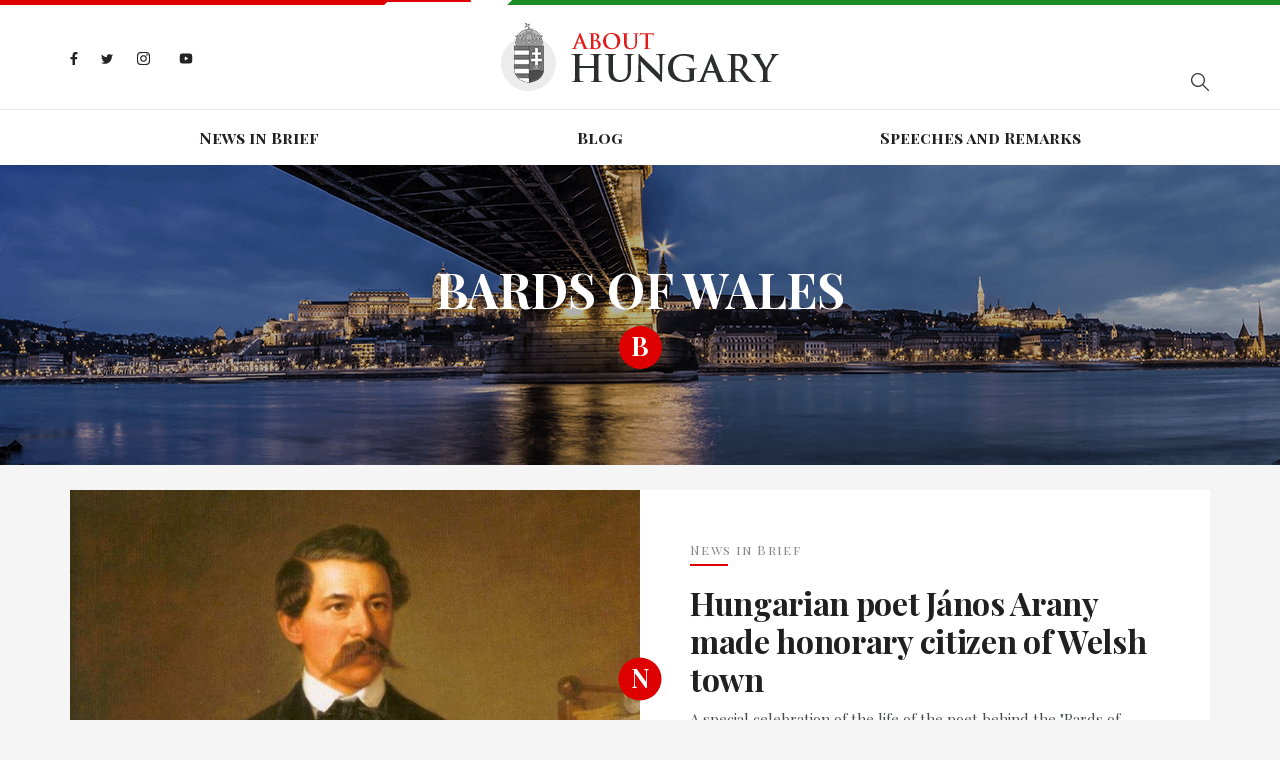

--- FILE ---
content_type: text/html; charset=utf-8
request_url: https://abouthungary.hu/tags/bards-of-wales
body_size: 53453
content:
<!DOCTYPE html><html lang="en"><head>
  <meta charset="utf-8">
  <base href="/">

  <title>About Hungary - Latest news about Hungary</title>
  <meta name="description" content="Latest news about Hungary from the official briefing room">
  <meta name="robots" content="index, follow">
  <meta name="twitter:dnt" content="on">
  <meta name="viewport" content="width=device-width, initial-scale=1.0, maximum-scale=1.0, user-scalable=no">

  <link rel="apple-touch-icon" sizes="180x180" href="/assets/favicons/apple-touch-icon.png">
  <link rel="icon" type="image/png" sizes="32x32" href="/assets/favicons/favicon-32x32.png">
  <link rel="icon" type="image/png" sizes="16x16" href="/assets/favicons/favicon-16x16.png">
  <link rel="manifest" href="/assets/favicons/site.webmanifest">
  <link rel="mask-icon" href="/assets/favicons/safari-pinned-tab.svg" color="#5bbad5">
  <link rel="shortcut icon" href="favicon.ico">
  <style>
    .corporate-fullscreen-loader {
      position: fixed;
      top: 0;
      left: 0;
      width: 100%;
      height: 100%;
      background-color: #fff;
      z-index: 9999;
    }
  </style>
  <meta name="msapplication-TileColor" content="#da532c">
  <meta name="msapplication-config" content="/assets/favicons/browserconfig.xml">
  <meta name="theme-color" content="#ffffff">

  <!--<script>
    (function(i,s,o,g,r,a,m){i['GoogleAnalyticsObject']=r;i[r]=i[r]||function()
    
    { (i[r].q=i[r].q||[]).push(arguments)}
    ,i[r].l=1*new Date();a=s.createElement(o),
    m=s.getElementsByTagName(o)[0];a.async=1;a.src=g;m.parentNode.insertBefore(a,m)
    })(window,document,'script','//www.google-analytics.com/analytics.js','ga');
    
    ga('create', 'UA-74269928-1', 'auto');
    ga('send', 'pageview');
  </script>-->

  <!-- <script>window.twttr = (function (d, s, id) {
      var js, fjs = d.getElementsByTagName(s)[0],
        t = window.twttr || {};
      if (d.getElementById(id)) return t;
      js = d.createElement(s);
      js.id = id;
      js.src = "https://platform.twitter.com/widgets.js";
      fjs.parentNode.insertBefore(js, fjs);

      t._e = [];
      t.ready = function (f) {
        t._e.push(f);
      };

      return t;
    }(document, "script", "twitter-wjs"));
  </script> -->
<link rel="stylesheet" href="styles.bbca19d3c5cb18380bd5.css"><style ng-transition="my-app"></style><style ng-transition="my-app">.hungary-flag[_ngcontent-sc1] {
  display: flex;
  margin-bottom: 18px;
}
.hungary-flag__red[_ngcontent-sc1], .hungary-flag__white[_ngcontent-sc1], .hungary-flag__green[_ngcontent-sc1] {
  height: 5px;
  position: relative;
}
.hungary-flag__red[_ngcontent-sc1]:after, .hungary-flag__green[_ngcontent-sc1]:after {
  content: "";
  position: absolute;
  top: 0;
  z-index: 1;
}
.hungary-flag__red[_ngcontent-sc1] {
  width: 30%;
  background-color: #de0000;
}
.hungary-flag__red[_ngcontent-sc1]:after {
  width: 0;
  height: 0;
  border-style: solid;
  border-width: 5px 5px 0 0;
  border-color: #de0000 transparent transparent transparent;
  right: -5px;
}
.hungary-flag__white[_ngcontent-sc1] {
  width: 10%;
  background-color: #fff;
}
.hungary-flag__green[_ngcontent-sc1] {
  width: 60%;
  background-color: #1b8e26;
}
.hungary-flag__green[_ngcontent-sc1]:after {
  width: 0;
  height: 0;
  border-style: solid;
  border-width: 0 0 5px 5px;
  border-color: transparent transparent #1b8e26 transparent;
  left: -5px;
}
.header[_ngcontent-sc1] {
  background-color: #fff;
}
.header__wrapper[_ngcontent-sc1] {
  display: flex;
  flex-basis: auto;
  position: relative;
}
@media (max-width: 767.98px) {
  .header__wrapper[_ngcontent-sc1] {
    display: block;
  }
}
.header__search[_ngcontent-sc1], .header__socials[_ngcontent-sc1] {
  flex: 1 0 33%;
}
.header__search[_ngcontent-sc1] {
  display: flex;
  align-items: center;
}
@media (max-width: 575.98px) {
  .header__search[_ngcontent-sc1] {
    margin-top: 15px;
  }
}
.header__logo[_ngcontent-sc1] {
  margin: 0;
  padding: 0;
  width: 279px;
}
@media (max-width: 991.98px) {
  .header__logo[_ngcontent-sc1] {
    flex: 1 0 33%;
  }
}
@media (max-width: 575.98px) {
  .header__logo[_ngcontent-sc1] {
    width: 200px;
  }
}
.header__divider[_ngcontent-sc1] {
  height: 1px;
  background-color: #e8e8e8;
  margin-top: 18px;
}
@media (max-width: 767.98px) {
  .header__divider[_ngcontent-sc1] {
    margin-top: 25px;
  }
}
.search[_ngcontent-sc1] {
  margin-left: auto;
  display: flex;
  position: relative;
}
@media (max-width: 767.98px) {
  .search[_ngcontent-sc1] {
    width: 100%;
  }
}
.search__input[_ngcontent-sc1] {
  border: 0;
  padding: 0 45px 0 5px;
  width: 290px;
  height: 50px;
  max-width: 100%;
  font-size: 14px;
  background-color: #fff;
  border-bottom: 1px solid #abacae;
}
.search__input[_ngcontent-sc1]::-ms-clear {
  display: none;
}
@media (max-width: 991.98px) {
  .search__input[_ngcontent-sc1] {
    width: 200px;
  }
}
@media (max-width: 767.98px) {
  .search__input[_ngcontent-sc1] {
    width: 100%;
  }
}
.search__input[_ngcontent-sc1]:focus {
  outline: none;
}
.search__show-all[_ngcontent-sc1] {
  margin: 10px auto 0;
  display: block;
  font-size: 18px;
  letter-spacing: 0.1em;
  font-weight: 700;
}
.search__search-icon[_ngcontent-sc1] {
  position: absolute;
  top: 0;
  right: -15px;
  width: 50px;
  height: 50px;
  background: url("/assets/images//search-icon.svg") no-repeat center;
}
.search-result[_ngcontent-sc1] {
  width: 290px;
  box-shadow: 2px 2px 7px rgba(0, 0, 0, 0.26);
  background-color: #fff;
  position: absolute;
  top: 55px;
  left: 0;
  z-index: 1;
  padding: 15px 50px;
  display: none;
}
@media (max-width: 767.98px) {
  .search-result[_ngcontent-sc1] {
    width: 100%;
  }
}
@media (max-width: 575.98px) {
  .search-result[_ngcontent-sc1] {
    padding: 15px 20px;
  }
}
.search-result.is-active[_ngcontent-sc1] {
  display: block;
}
.search-result__link[_ngcontent-sc1] {
  font-style: italic;
  font-size: 14px;
  color: #888888;
}
.search-result__item[_ngcontent-sc1] {
  margin-bottom: 10px;
}
.navigation[_ngcontent-sc1] {
  font-family: "Playfair Display SC", sans-serif;
  display: flex;
  justify-content: center;
  width: 100%;
}
@media (max-width: 991.98px) {
  .navigation[_ngcontent-sc1] {
    display: block;
    text-align: center;
  }
}
.navigation__wrapper[_ngcontent-sc1] {
  height: 55px;
  display: flex;
  align-items: center;
  transition: all 0.3s;
}
@media (max-width: 991.98px) {
  .navigation__wrapper[_ngcontent-sc1] {
    height: auto;
    padding-top: 15px;
  }
}
@media (max-width: 767.98px) {
  .navigation__wrapper[_ngcontent-sc1] {
    position: fixed;
    background-color: rgba(15, 30, 70, 0.9);
    z-index: 9998;
    width: 250px;
    height: 100%;
    max-width: 100%;
    right: -300px;
    visibility: hidden;
    top: 5px;
    padding: 74px 15px 60px;
    align-items: unset;
  }
  .navigation__wrapper.is-active[_ngcontent-sc1] {
    visibility: visible;
    right: 0;
  }
}
.navigation__item[_ngcontent-sc1] {
  flex: 1 0 auto;
  text-align: center;
}
@media (max-width: 991.98px) {
  .navigation__item[_ngcontent-sc1] {
    margin: 0 10px 10px 10px;
    flex: none;
    display: inline-block;
  }
  .navigation__item[_ngcontent-sc1]:last-child {
    margin: 0 10px 10px 10px;
  }
}
@media (max-width: 767.98px) {
  .navigation__item[_ngcontent-sc1] {
    text-align: left;
    padding: 15px 0;
    border-top: 1px solid rgba(255, 255, 255, 0.2);
    margin: 0;
    display: block;
  }
  .navigation__item[_ngcontent-sc1]:last-child {
    margin: 0;
  }
  .navigation__item[_ngcontent-sc1]:first-child {
    border-top-color: #fff;
  }
}
.navigation__link[_ngcontent-sc1] {
  color: #201f22;
  font-weight: 700;
  position: relative;
  transition: all 0.3s;
}
@media (max-width: 767.98px) {
  .navigation__link[_ngcontent-sc1] {
    color: #fff;
  }
}
.navigation__link.is-active[_ngcontent-sc1] {
  color: #de0000;
}
.navigation__link.is-active[_ngcontent-sc1]:before {
  content: "";
  position: absolute;
  width: 100%;
  height: 2px;
  background-color: #de0000;
  bottom: -5px;
}
@media (max-width: 767.98px) {
  .navigation__link.is-active[_ngcontent-sc1] {
    color: #ff1212;
  }
  .navigation__link.is-active[_ngcontent-sc1]:before {
    display: none;
  }
}
.navigation__link[_ngcontent-sc1]:hover {
  color: #de0000;
}
.header-socials[_ngcontent-sc1] {
  display: flex;
  align-items: center;
}
@media (max-width: 767.98px) {
  .header-socials[_ngcontent-sc1] {
    display: none;
  }
}
.header-socials__item[_ngcontent-sc1] {
  margin-right: 23px;
}
.header-socials__item[_ngcontent-sc1]:last-child {
  margin-right: 0;
}
.header-socials__link[_ngcontent-sc1] {
  display: inline-block;
}
.facebook-icon[_ngcontent-sc1]    > svg[_ngcontent-sc1], .twitter-icon[_ngcontent-sc1]    > svg[_ngcontent-sc1], .instagram-icon[_ngcontent-sc1]    > svg[_ngcontent-sc1], .youtube-icon[_ngcontent-sc1]    > svg[_ngcontent-sc1] {
  max-height: 15px;
}
.facebook-icon[_ngcontent-sc1] {
  width: 8px;
}
.twitter-icon[_ngcontent-sc1] {
  width: 12px;
}
.instagram-icon[_ngcontent-sc1] {
  width: 15px;
}
.hamburger-menu[_ngcontent-sc1] {
  max-width: 30px;
  display: none;
  position: absolute;
  top: 29px;
  right: 0;
  padding: 0;
}
@media (max-width: 767.98px) {
  .hamburger-menu[_ngcontent-sc1] {
    display: block;
  }
}
@media (max-width: 575.98px) {
  .hamburger-menu[_ngcontent-sc1] {
    top: 13px;
  }
}
.mobile-menu-close[_ngcontent-sc1] {
  position: absolute;
  display: none;
  padding: 0;
  max-width: 25px;
  right: 17px;
  top: 30px;
}
@media (max-width: 767.98px) {
  .mobile-menu-close[_ngcontent-sc1] {
    display: block;
  }
}</style><style ng-transition="my-app">.footer[_ngcontent-sc2] {
  background-color: #201f22;
}
@media (max-width: 575.98px) {
  .footer[_ngcontent-sc2] {
    height: auto;
    padding: 15px 0;
    text-align: center;
  }
}
.footer[_ngcontent-sc2]    > .container[_ngcontent-sc2] {
  height: inherit;
}
.footer__wrapper[_ngcontent-sc2] {
  display: flex;
  height: inherit;
  align-items: center;
}
@media (max-width: 575.98px) {
  .footer__wrapper[_ngcontent-sc2] {
    display: block;
  }
}
.footer__socials[_ngcontent-sc2] {
  margin-left: auto;
}
.footer__copyright[_ngcontent-sc2] {
  flex: 1 0 auto;
  font-size: 15px;
  color: #abacae;
  padding: 10px 0;
}
@media (max-width: 575.98px) {
  .footer__copyright[_ngcontent-sc2] {
    margin-bottom: 20px;
  }
}
.footer__copyright[_ngcontent-sc2]    > p[_ngcontent-sc2] {
  margin-top: 12px;
}
.footer__copyright[_ngcontent-sc2]    > span[_ngcontent-sc2] {
  padding: 0 10px;
}
@media (max-width: 575.98px) {
  .footer__copyright[_ngcontent-sc2]    > span[_ngcontent-sc2] {
    display: none;
  }
}
.footer__copyright[_ngcontent-sc2]    > a[_ngcontent-sc2] {
  color: #de0000;
  display: block;
  margin-top: 12px;
  cursor: pointer;
}
.footer-socials[_ngcontent-sc2] {
  display: flex;
  align-items: center;
  margin-left: auto;
}
@media (max-width: 575.98px) {
  .footer-socials[_ngcontent-sc2] {
    justify-content: center;
    margin-left: unset;
  }
}
.footer-socials__item[_ngcontent-sc2] {
  margin-right: 9px;
}
.footer-socials__item[_ngcontent-sc2]:last-child {
  margin-right: 0;
}
.footer-socials__link[_ngcontent-sc2] {
  display: flex;
  align-items: center;
  width: 41px;
  height: 41px;
  background-color: #abacae;
  border-radius: 50%;
}
.facebook-icon[_ngcontent-sc2]    > svg[_ngcontent-sc2], .twitter-icon[_ngcontent-sc2]    > svg[_ngcontent-sc2], .instagram-icon[_ngcontent-sc2]    > svg[_ngcontent-sc2], .youtube-icon[_ngcontent-sc2]    > svg[_ngcontent-sc2] {
  max-height: 15px;
}</style><style ng-transition="my-app">.shared-carousel {
  margin-bottom: 40px;
}

.articles[_ngcontent-sc14]     .cards--type-1 {
  height: 100%;
  margin: 0;
}

.related-content__title[_ngcontent-sc14] {
  font-size: 28px;
  font-weight: 700;
  text-transform: uppercase;
  margin-bottom: 20px;
}</style><style ng-transition="my-app">.title[_ngcontent-sc15] {
  height: 300px;
  background-size: cover;
  background-position: center;
  text-align: center;
  background-color: #000;
}
@media (max-width: 575.98px) {
  .title[_ngcontent-sc15] {
    height: auto;
    padding: 60px 0;
  }
}
.title[_ngcontent-sc15]    > .container[_ngcontent-sc15] {
  height: inherit;
  display: flex;
  align-items: center;
  justify-content: center;
}
.title__title[_ngcontent-sc15] {
  font-weight: 700;
  color: #fff;
  font-size: 48px;
  text-transform: uppercase;
}
@media (max-width: 767.98px) {
  .title__title[_ngcontent-sc15] {
    font-size: 30px;
  }
}
.badge--big[_ngcontent-sc15] {
  color: #fff;
  line-height: 40px;
}</style><style ng-transition="my-app">.two-blocks[_ngcontent-sc9] {
  margin: 25px 0;
}

.article[_ngcontent-sc9] {
  background-color: #fff;
  max-height: 100%;
  display: flex;
  position: relative;
}

.article.cards--type-priority[_ngcontent-sc9]   .badge[_ngcontent-sc9] {
  background-color: #fff;
}

.article.cards--type-priority[_ngcontent-sc9]   .badge__link[_ngcontent-sc9] {
  color: #de0000;
}

.article.cards--type-priority[_ngcontent-sc9]   .badge__link[_ngcontent-sc9]:hover, .article.cards--type-priority[_ngcontent-sc9]   .badge__link[_ngcontent-sc9]:focus {
  color: #de0000;
}

.article.cards--type-priority[_ngcontent-sc9]   .article__sub-title[_ngcontent-sc9] {
  color: #fff;
}

.article.cards--type-priority[_ngcontent-sc9]   .article__sub-title[_ngcontent-sc9]:after {
  background-color: #fff;
}

.article.cards--type-priority[_ngcontent-sc9]   .article__text[_ngcontent-sc9] {
  background-color: #de0000;
}

.article.cards--type-priority[_ngcontent-sc9]   .article__link[_ngcontent-sc9], .article.cards--type-priority[_ngcontent-sc9]   .article__paragraph[_ngcontent-sc9], .article.cards--type-priority[_ngcontent-sc9]   .article__author[_ngcontent-sc9] {
  color: #fff;
}

@media (max-width: 991.98px) {
  .article[_ngcontent-sc9] {
    display: block;
    margin-bottom: 25px;
  }
  .article[_ngcontent-sc9]:last-child {
    margin-bottom: 0;
  }
}

.article[_ngcontent-sc9]:nth-child(even) {
  flex-direction: row-reverse;
}

@media (max-width: 991.98px) {
  .article[_ngcontent-sc9]:nth-child(even) {
    flex-direction: unset;
  }
}

.article__wrapper[_ngcontent-sc9] {
  padding: 50px;
  width: 100%;
}

@media (max-width: 767.98px) {
  .article__wrapper[_ngcontent-sc9] {
    padding: 0 15px;
    text-align: center;
  }
}

.article__image[_ngcontent-sc9] {
  background-size: cover;
  background-position: center;
}

@media (max-width: 991.98px) {
  .article__image[_ngcontent-sc9] {
    height: 300px;
  }
}

@media (max-width: 575.98px) {
  .article__image[_ngcontent-sc9] {
    height: 250px;
  }
}

.article__image-link[_ngcontent-sc9] {
  display: block;
  width: 100%;
  height: 100%;
}

.article__image[_ngcontent-sc9], .article__text[_ngcontent-sc9] {
  flex: 1 0 50%;
}

.article__text[_ngcontent-sc9] {
  display: flex;
  align-items: center;
}

@media (max-width: 767.98px) {
  .article__text[_ngcontent-sc9] {
    padding: 30px 0;
  }
}

.article__sub-title[_ngcontent-sc9] {
  font-family: "Playfair Display SC", sans-serif;
  letter-spacing: 1.3px;
  color: #888888;
  font-size: 13px;
  position: relative;
  margin-bottom: 25px;
}

.article__sub-title[_ngcontent-sc9]:after {
  content: "";
  position: absolute;
  bottom: -7px;
  left: 0;
  width: 38px;
  height: 2px;
  background-color: #de0000;
}

@media (max-width: 767.98px) {
  .article__sub-title[_ngcontent-sc9]:after {
    left: 0;
    right: 0;
    margin: 0 auto;
  }
}

.article__title[_ngcontent-sc9] {
  font-size: 32px;
  letter-spacing: -0.32px;
  font-weight: 700;
}

@media (max-width: 575.98px) {
  .article__title[_ngcontent-sc9] {
    font-size: 24px;
  }
}

.article__link[_ngcontent-sc9] {
  color: #201f22;
}

.article__paragraph[_ngcontent-sc9] {
  font-size: 15px;
  line-height: 26px;
  color: #4a4c4f;
}

@media (max-width: 575.98px) {
  .article__paragraph[_ngcontent-sc9] {
    font-size: 14px;
  }
}

.article__author[_ngcontent-sc9] {
  font-size: 12px;
  letter-spacing: 1.2px;
  color: #abacae;
}

.badge[_ngcontent-sc9] {
  position: absolute;
  top: 50%;
  left: 50%;
  transform: translate(-50%, -50%);
}

@media (max-width: 991.98px) {
  .badge[_ngcontent-sc9] {
    top: 297px;
  }
}

@media (max-width: 575.98px) {
  .badge[_ngcontent-sc9] {
    top: 247px;
  }
}</style><style ng-transition="my-app">.shared-carousel[_ngcontent-sc8] {
  overflow: hidden;
  position: relative;
}
.shared-carousel__item[_ngcontent-sc8] {
  height: 562px;
  background-size: cover !important;
  background-position: center;
  position: relative;
  color: #fff;
}
.shared-carousel__item[_ngcontent-sc8]:after {
  content: "";
  position: absolute;
  background-color: rgba(0, 0, 0, 0.4);
  left: 0;
  right: 0;
  top: 0;
  bottom: 0;
}
@media (max-width: 767.98px) {
  .shared-carousel__item[_ngcontent-sc8] {
    height: 320px;
  }
}
.shared-carousel__item[_ngcontent-sc8]    > .container[_ngcontent-sc8] {
  height: inherit;
  display: flex;
  align-items: center;
  z-index: 1;
  position: relative;
}
.carousel[_ngcontent-sc8] {
  padding: 0 80px;
  width: 100%;
}
@media (max-width: 767.98px) {
  .carousel[_ngcontent-sc8] {
    padding: 40px 15px;
    text-align: center;
  }
}
.carousel__sub-title[_ngcontent-sc8] {
  font-size: 25px;
  margin-bottom: 15px;
}
@media (max-width: 767.98px) {
  .carousel__sub-title[_ngcontent-sc8] {
    font-size: 18px;
  }
}
.carousel__title[_ngcontent-sc8] {
  font-size: 36px;
  font-weight: 700;
}
@media (max-width: 767.98px) {
  .carousel__title[_ngcontent-sc8] {
    font-size: 22px;
  }
}
.carousel__link-title[_ngcontent-sc8] {
  color: inherit;
}
.carousel__button[_ngcontent-sc8] {
  margin-top: 20px;
  min-width: 170px;
  height: 52px;
  line-height: 52px;
  padding: 0 10px;
  background-color: #de0000;
  text-transform: uppercase;
  color: #fff;
  display: inline-block;
  text-align: center;
  transition: all 0.3s;
}
.carousel__button[_ngcontent-sc8]:hover {
  background-color: #fff;
  color: #de0000;
}</style><meta name="og:title" property="og:title" content="About Hungary - Latest news about Hungary"><meta name="og:url" property="og:url" content="https://abouthungary.hu//tags/bards-of-wales"><meta name="og:image" property="og:image" content="https://abouthungary.hu//assets/images/og_image.jpg"><meta name="og:type" property="og:type" content="website"><meta name="og:description" property="og:description" content="Latest news about Hungary from the official briefing room"><meta name="og:locale" content="hu_HU"><meta name="og:site_name" property="og:site_name" content="About Hungary - Latest news about Hungary"><meta name="article:published_time" property="article:published_time" content=""><meta name="article:author" property="article:author" content=""><meta name="keywords" content="democracy in Hungary, migrant refugee crisis, hungarian prime minister, news from hungary in english, the latest news about Hungary, viktor orban prime minister of hungary"><meta name="twitter:card" content="summary_large_image"><meta name="twitter:site" content="@AboutHungary"><meta name="twitter:creator" content="@AboutHungary"><meta name="twitter:title" content="About Hungary - Latest news about Hungary"><meta name="twitter:description" content="Latest news about Hungary from the official briefing room"><meta name="twitter:image" content="https://abouthungary.hu//assets/images/og_image.jpg"></head>

<body>
  <app-root ng-version="9.1.9"><router-outlet></router-outlet><app-base _nghost-sc0=""><app-header _ngcontent-sc0="" _nghost-sc1=""><header _ngcontent-sc1="" class="header"><div _ngcontent-sc1="" class="hungary-flag"><div _ngcontent-sc1="" class="hungary-flag__red"></div><div _ngcontent-sc1="" class="hungary-flag__white"></div><div _ngcontent-sc1="" class="hungary-flag__green"></div></div><div _ngcontent-sc1="" class="container"><div _ngcontent-sc1="" class="header__wrapper"><ul _ngcontent-sc1="" class="header__socials header-socials"><li _ngcontent-sc1="" class="header-socials__item"><a _ngcontent-sc1="" class="header-socials__link facebook-icon" href="https://www.facebook.com/AboutHungary/" target="_blank" title="Facebook icon"><svg _ngcontent-sc1="" aria-hidden="true" class="svg-inline--fa fa-facebook-f fa-w-10" data-icon="facebook-f" data-prefix="fab" focusable="false" role="img" viewBox="0 0 320 512" xmlns="http://www.w3.org/2000/svg"><path _ngcontent-sc1="" d="M279.14 288l14.22-92.66h-88.91v-60.13c0-25.35 12.42-50.06 52.24-50.06h40.42V6.26S260.43 0 225.36 0c-73.22 0-121.08 44.38-121.08 124.72v70.62H22.89V288h81.39v224h100.17V288z" fill="#242424"></path></svg></a></li><li _ngcontent-sc1="" class="header-socials__item"><a _ngcontent-sc1="" class="header-socials__link twitter-icon" href="https://twitter.com/abouthungary" target="_blank" title="Twitter icon"><svg _ngcontent-sc1="" aria-hidden="true" class="svg-inline--fa fa-twitter fa-w-16" data-icon="twitter" data-prefix="fab" focusable="false" role="img" viewBox="0 0 512 512" xmlns="http://www.w3.org/2000/svg"><path _ngcontent-sc1="" d="M459.37 151.716c.325 4.548.325 9.097.325 13.645 0 138.72-105.583 298.558-298.558 298.558-59.452 0-114.68-17.219-161.137-47.106 8.447.974 16.568 1.299 25.34 1.299 49.055 0 94.213-16.568 130.274-44.832-46.132-.975-84.792-31.188-98.112-72.772 6.498.974 12.995 1.624 19.818 1.624 9.421 0 18.843-1.3 27.614-3.573-48.081-9.747-84.143-51.98-84.143-102.985v-1.299c13.969 7.797 30.214 12.67 47.431 13.319-28.264-18.843-46.781-51.005-46.781-87.391 0-19.492 5.197-37.36 14.294-52.954 51.655 63.675 129.3 105.258 216.365 109.807-1.624-7.797-2.599-15.918-2.599-24.04 0-57.828 46.782-104.934 104.934-104.934 30.213 0 57.502 12.67 76.67 33.137 23.715-4.548 46.456-13.32 66.599-25.34-7.798 24.366-24.366 44.833-46.132 57.827 21.117-2.273 41.584-8.122 60.426-16.243-14.292 20.791-32.161 39.308-52.628 54.253z" fill="#242424"></path></svg></a></li><li _ngcontent-sc1="" class="header-socials__item"><a _ngcontent-sc1="" class="header-socials__link instagram-icon" href="https://www.instagram.com/abouthungary/" target="_blank" title="Instagram icon"><svg _ngcontent-sc1="" aria-hidden="true" class="svg-inline--fa fa-instagram fa-w-14" data-icon="instagram" data-prefix="fab" focusable="false" role="img" viewBox="0 0 448 512" xmlns="http://www.w3.org/2000/svg"><path _ngcontent-sc1="" d="M224.1 141c-63.6 0-114.9 51.3-114.9 114.9s51.3 114.9 114.9 114.9S339 319.5 339 255.9 287.7 141 224.1 141zm0 189.6c-41.1 0-74.7-33.5-74.7-74.7s33.5-74.7 74.7-74.7 74.7 33.5 74.7 74.7-33.6 74.7-74.7 74.7zm146.4-194.3c0 14.9-12 26.8-26.8 26.8-14.9 0-26.8-12-26.8-26.8s12-26.8 26.8-26.8 26.8 12 26.8 26.8zm76.1 27.2c-1.7-35.9-9.9-67.7-36.2-93.9-26.2-26.2-58-34.4-93.9-36.2-37-2.1-147.9-2.1-184.9 0-35.8 1.7-67.6 9.9-93.9 36.1s-34.4 58-36.2 93.9c-2.1 37-2.1 147.9 0 184.9 1.7 35.9 9.9 67.7 36.2 93.9s58 34.4 93.9 36.2c37 2.1 147.9 2.1 184.9 0 35.9-1.7 67.7-9.9 93.9-36.2 26.2-26.2 34.4-58 36.2-93.9 2.1-37 2.1-147.8 0-184.8zM398.8 388c-7.8 19.6-22.9 34.7-42.6 42.6-29.5 11.7-99.5 9-132.1 9s-102.7 2.6-132.1-9c-19.6-7.8-34.7-22.9-42.6-42.6-11.7-29.5-9-99.5-9-132.1s-2.6-102.7 9-132.1c7.8-19.6 22.9-34.7 42.6-42.6 29.5-11.7 99.5-9 132.1-9s102.7-2.6 132.1 9c19.6 7.8 34.7 22.9 42.6 42.6 11.7 29.5 9 99.5 9 132.1s2.7 102.7-9 132.1z" fill="#242424"></path></svg></a></li><li _ngcontent-sc1="" class="header-socials__item"><a _ngcontent-sc1="" class="header-socials__link youtube-icon" href="https://www.youtube.com/channel/UCu1976MPoXJVO3LTnpm5uiw" target="_blank" title="Youtube icon"><svg _ngcontent-sc1="" aria-hidden="true" data-icon="youtube" data-prefix="fab" fill="#242424" focusable="false" height="24px" viewBox="0 0 24 24" width="24px" xmlns="http://www.w3.org/2000/svg"><path _ngcontent-sc1="" d="M21.582,6.186c-0.23-0.86-0.908-1.538-1.768-1.768C18.254,4,12,4,12,4S5.746,4,4.186,4.418 c-0.86,0.23-1.538,0.908-1.768,1.768C2,7.746,2,12,2,12s0,4.254,0.418,5.814c0.23,0.86,0.908,1.538,1.768,1.768 C5.746,20,12,20,12,20s6.254,0,7.814-0.418c0.861-0.23,1.538-0.908,1.768-1.768C22,16.254,22,12,22,12S22,7.746,21.582,6.186z M10,14.598V9.402c0-0.385,0.417-0.625,0.75-0.433l4.5,2.598c0.333,0.192,0.333,0.674,0,0.866l-4.5,2.598 C10.417,15.224,10,14.983,10,14.598z"></path></svg></a></li></ul><figure _ngcontent-sc1="" class="header__logo"><a _ngcontent-sc1="" title="Home page" href="/"><img _ngcontent-sc1="" alt="Logo" src="/assets/images/logo.png"></a></figure><div _ngcontent-sc1="" class="header__search"><div _ngcontent-sc1="" class="search"><!----><button _ngcontent-sc1="" class="search__search-icon"></button><ul _ngcontent-sc1="" class="search-result"><!----><!----><!----><!----><!----><!----></ul></div></div><button _ngcontent-sc1="" class="hamburger-menu"><svg _ngcontent-sc1="" aria-hidden="true" class="svg-inline--fa fa-bars fa-w-14" data-icon="bars" data-prefix="fas" focusable="false" role="img" viewBox="0 0 448 512" xmlns="http://www.w3.org/2000/svg"><path _ngcontent-sc1="" d="M16 132h416c8.837 0 16-7.163 16-16V76c0-8.837-7.163-16-16-16H16C7.163 60 0 67.163 0 76v40c0 8.837 7.163 16 16 16zm0 160h416c8.837 0 16-7.163 16-16v-40c0-8.837-7.163-16-16-16H16c-8.837 0-16 7.163-16 16v40c0 8.837 7.163 16 16 16zm0 160h416c8.837 0 16-7.163 16-16v-40c0-8.837-7.163-16-16-16H16c-8.837 0-16 7.163-16 16v40c0 8.837 7.163 16 16 16z" fill="#abacae"></path></svg></button></div></div><div _ngcontent-sc1="" class="header__divider"></div><div _ngcontent-sc1="" class="container"><nav _ngcontent-sc1="" class="navigation__wrapper"><button _ngcontent-sc1="" class="mobile-menu-close"><svg _ngcontent-sc1="" aria-hidden="true" class="svg-inline--fa fa-times fa-w-11" data-icon="times" data-prefix="fas" focusable="false" role="img" viewBox="0 0 352 512" xmlns="http://www.w3.org/2000/svg"><path _ngcontent-sc1="" d="M242.72 256l100.07-100.07c12.28-12.28 12.28-32.19 0-44.48l-22.24-22.24c-12.28-12.28-32.19-12.28-44.48 0L176 189.28 75.93 89.21c-12.28-12.28-32.19-12.28-44.48 0L9.21 111.45c-12.28 12.28-12.28 32.19 0 44.48L109.28 256 9.21 356.07c-12.28 12.28-12.28 32.19 0 44.48l22.24 22.24c12.28 12.28 32.2 12.28 44.48 0L176 322.72l100.07 100.07c12.28 12.28 32.2 12.28 44.48 0l22.24-22.24c12.28-12.28 12.28-32.19 0-44.48L242.72 256z" fill="#fff"></path></svg></button><ul _ngcontent-sc1="" class="navigation"><!----><!----><li _ngcontent-sc1="" class="navigation__item"><a _ngcontent-sc1="" class="navigation__link" routerlinkactive="is-active" title="News in Brief" href="/news-in-brief">News in Brief</a></li><!----><li _ngcontent-sc1="" class="navigation__item"><a _ngcontent-sc1="" class="navigation__link" routerlinkactive="is-active" title="Blog" href="/blog">Blog</a></li><!----><li _ngcontent-sc1="" class="navigation__item"><a _ngcontent-sc1="" class="navigation__link" routerlinkactive="is-active" title="Speeches and Remarks" href="/speeches-and-remarks">Speeches and Remarks</a></li></ul></nav></div></header></app-header><router-outlet _ngcontent-sc0=""></router-outlet><app-articles _nghost-sc14=""><app-title _ngcontent-sc14="" _nghost-sc15=""><section _ngcontent-sc15="" class="title" style="background-image:url(/assets/images/title-background.png);"><div _ngcontent-sc15="" class="container"><div _ngcontent-sc15="" class="title__wrapper"><h1 _ngcontent-sc15="" class="title__title">Bards of Wales</h1><div _ngcontent-sc15="" class="badge badge--big">B</div></div></div></section></app-title><app-two-blocks _ngcontent-sc14="" _nghost-sc9=""><section _ngcontent-sc9="" class="two-blocks"><div _ngcontent-sc9="" class="container"><!----><!----><article _ngcontent-sc9="" class="article"><div _ngcontent-sc9="" class="badge"><a _ngcontent-sc9="" class="badge__link" title="News in Brief" href="/news-in-brief">N</a></div><div _ngcontent-sc9="" class="article__image" style="background-image:url(https://cdn.abouthungary.hu/media/f/fa/fa9/fa90bd89dbfdc5f2145d98e735.jpg);"><a _ngcontent-sc9="" class="article__image-link" title="Hungarian poet János Arany made honorary citizen of Welsh town" href="/news-in-brief/hungarian-poet-janos-arany-made-honorary-citizen-of-welsh-town"></a></div><div _ngcontent-sc9="" class="article__text"><div _ngcontent-sc9="" class="article__wrapper"><div _ngcontent-sc9="" class="article__sub-title"> News in Brief </div><h2 _ngcontent-sc9="" class="article__title"><a _ngcontent-sc9="" class="article__link" title="Hungarian poet János Arany made honorary citizen of Welsh town" href="/news-in-brief/hungarian-poet-janos-arany-made-honorary-citizen-of-welsh-town">Hungarian poet János Arany made honorary citizen of Welsh town</a></h2><p _ngcontent-sc9="" class="article__paragraph"> A special celebration of the life of the poet behind the "Bards of Wales" was held in Budapest, and the author, János Arany, has posthumously been made an honorary citizen... </p><div _ngcontent-sc9="" class="article__author"> Mar 6, 2017 <!----></div></div></div></article></div></section></app-two-blocks><section _ngcontent-sc14="" class="articles"><div _ngcontent-sc14="" class="container"><div _ngcontent-sc14="" class="row"><div _ngcontent-sc14="" class="col-12"><div _ngcontent-sc14="" class="row"><!----></div></div><!----></div></div></section><section _ngcontent-sc14="" class="related-content"><div _ngcontent-sc14="" class="container"><h2 _ngcontent-sc14="" class="related-content__title">Related contents</h2></div><app-carousel _ngcontent-sc14="" _nghost-sc8=""><section _ngcontent-sc8="" class="shared-carousel"><div _ngcontent-sc8="" class="container"><div _ngcontent-sc8="" class="slick-carousel"><!----><!----><div _ngcontent-sc8="" class="shared-carousel__item" style="background-image:url(https://cdn.abouthungary.hu/media/ca4/atc_cover_ca433da15dcd9d518e84b58eaf3e3b024f31bb02.jpeg);"><div _ngcontent-sc8="" class="container"><div _ngcontent-sc8="" class="shared-carousel__wrapper carousel"><div _ngcontent-sc8="" class="carousel__sub-title">News in Brief</div><div _ngcontent-sc8="" class="carousel__title-wrapper"><a _ngcontent-sc8="" class="carousel__link-title" href="/news-in-brief/minister-szijjarto-we-are-strengthening-hungarian-companies-role-in-kyrgyzstan"><h2 _ngcontent-sc8="" class="carousel__title"> Minister Szijjártó: We are strengthening Hungarian companies’ role in Kyrgyzstan </h2></a></div><!----><a _ngcontent-sc8="" class="carousel__button" title="Read more" href="/news-in-brief/minister-szijjarto-we-are-strengthening-hungarian-companies-role-in-kyrgyzstan">Read more</a></div></div></div><!----><div _ngcontent-sc8="" class="shared-carousel__item" style="background-image:url(https://cdn.abouthungary.hu/media/362/atc_cover_3629faeb44b83e29497548ad7eb9b424581b367b.jpeg);"><div _ngcontent-sc8="" class="container"><div _ngcontent-sc8="" class="shared-carousel__wrapper carousel"><div _ngcontent-sc8="" class="carousel__sub-title">News in Brief</div><div _ngcontent-sc8="" class="carousel__title-wrapper"><a _ngcontent-sc8="" class="carousel__link-title" href="/news-in-brief/minister-boka-the-court-of-justice-of-the-european-union-has-crossed-a-line"><h2 _ngcontent-sc8="" class="carousel__title"> Minister Bóka: The Court of Justice of the European Union has crossed a line </h2></a></div><!----><a _ngcontent-sc8="" class="carousel__button" title="Read more" href="/news-in-brief/minister-boka-the-court-of-justice-of-the-european-union-has-crossed-a-line">Read more</a></div></div></div><!----><div _ngcontent-sc8="" class="shared-carousel__item" style="background-image:url(https://cdn.abouthungary.hu/media/cc0/atc_cover_cc0c01e5c5c1bb04689dc4292451a694d719a017.jpeg);"><div _ngcontent-sc8="" class="container"><div _ngcontent-sc8="" class="shared-carousel__wrapper carousel"><div _ngcontent-sc8="" class="carousel__sub-title">News in Brief</div><div _ngcontent-sc8="" class="carousel__title-wrapper"><a _ngcontent-sc8="" class="carousel__link-title" href="/news-in-brief/pm-orban-inaugurates-new-m4-motorway-section-highlights-alfold-development-program"><h2 _ngcontent-sc8="" class="carousel__title"> PM Orbán inaugurates new M4 motorway section, highlights Alföld development program </h2></a></div><!----><a _ngcontent-sc8="" class="carousel__button" title="Read more" href="/news-in-brief/pm-orban-inaugurates-new-m4-motorway-section-highlights-alfold-development-program">Read more</a></div></div></div><!----><div _ngcontent-sc8="" class="shared-carousel__item" style="background-image:url(https://cdn.abouthungary.hu/media/f23/atc_cover_f23a794048275d52008158eac73152d47fc238b9.jpeg);"><div _ngcontent-sc8="" class="container"><div _ngcontent-sc8="" class="shared-carousel__wrapper carousel"><div _ngcontent-sc8="" class="carousel__sub-title">News in Brief</div><div _ngcontent-sc8="" class="carousel__title-wrapper"><a _ngcontent-sc8="" class="carousel__link-title" href="/news-in-brief/minister-gulyas-hungary-to-stay-out-of-eu-war-loan-for-ukraine"><h2 _ngcontent-sc8="" class="carousel__title"> Minister Gulyás: Hungary to stay out of EU “war loan” for Ukraine </h2></a></div><!----><a _ngcontent-sc8="" class="carousel__button" title="Read more" href="/news-in-brief/minister-gulyas-hungary-to-stay-out-of-eu-war-loan-for-ukraine">Read more</a></div></div></div><!----><div _ngcontent-sc8="" class="shared-carousel__item" style="background-image:url(https://cdn.abouthungary.hu/media/49b/atc_cover_49bbd07063832e4bc530b2c9b09f2fdac7c0e2c9.jpeg);"><div _ngcontent-sc8="" class="container"><div _ngcontent-sc8="" class="shared-carousel__wrapper carousel"><div _ngcontent-sc8="" class="carousel__sub-title">Blog</div><div _ngcontent-sc8="" class="carousel__title-wrapper"><a _ngcontent-sc8="" class="carousel__link-title" href="/blog/pm-orban-this-is-nothing-short-of-a-declaration-of-war"><h2 _ngcontent-sc8="" class="carousel__title"> PM Orbán: We should not be financing war, but peace </h2></a></div><!----><a _ngcontent-sc8="" class="carousel__button" title="Read more" href="/blog/pm-orban-this-is-nothing-short-of-a-declaration-of-war">Read more</a></div></div></div><!----><div _ngcontent-sc8="" class="shared-carousel__item" style="background-image:url(https://cdn.abouthungary.hu/media/dc2/atc_cover_dc28bd2b1b73cc13aeea4cbe48e759641ed5ed1c.jpeg);"><div _ngcontent-sc8="" class="container"><div _ngcontent-sc8="" class="shared-carousel__wrapper carousel"><div _ngcontent-sc8="" class="carousel__sub-title">Blog</div><div _ngcontent-sc8="" class="carousel__title-wrapper"><a _ngcontent-sc8="" class="carousel__link-title" href="/blog/pm-orban-this-is-not-a-financial-maneuver-this-is-a-declaration-of-war"><h2 _ngcontent-sc8="" class="carousel__title"> PM Orbán: The EU has chosen debt and war—we chose peace </h2></a></div><!----><a _ngcontent-sc8="" class="carousel__button" title="Read more" href="/blog/pm-orban-this-is-not-a-financial-maneuver-this-is-a-declaration-of-war">Read more</a></div></div></div></div></div></section></app-carousel></section></app-articles><app-footer _ngcontent-sc0="" _nghost-sc2=""><footer _ngcontent-sc2="" class="footer"><div _ngcontent-sc2="" class="container"><div _ngcontent-sc2="" class="footer__wrapper"><div _ngcontent-sc2="" class="footer__copyright"><a _ngcontent-sc2="" href="/data/impressum">Impressum</a><a _ngcontent-sc2="">Cookie settings</a><p _ngcontent-sc2="">Copyright © 2026. All rights reserved.</p></div><ul _ngcontent-sc2="" class="footer__socials footer-socials"><li _ngcontent-sc2="" class="footer-socials__item"><a _ngcontent-sc2="" class="footer-socials__link facebook-icon" href="https://www.facebook.com/AboutHungary/" target="_blank" title="Facebook icon"><svg _ngcontent-sc2="" aria-hidden="true" class="svg-inline--fa fa-facebook-f fa-w-10" data-icon="facebook-f" data-prefix="fab" focusable="false" role="img" viewBox="0 0 320 512" xmlns="http://www.w3.org/2000/svg"><path _ngcontent-sc2="" d="M279.14 288l14.22-92.66h-88.91v-60.13c0-25.35 12.42-50.06 52.24-50.06h40.42V6.26S260.43 0 225.36 0c-73.22 0-121.08 44.38-121.08 124.72v70.62H22.89V288h81.39v224h100.17V288z" fill="#ffffff"></path></svg></a></li><li _ngcontent-sc2="" class="footer-socials__item"><a _ngcontent-sc2="" class="footer-socials__link twitter-icon" href="https://twitter.com/abouthungary" target="_blank" title="Twitter icon"><svg _ngcontent-sc2="" aria-hidden="true" class="svg-inline--fa fa-twitter fa-w-16" data-icon="twitter" data-prefix="fab" focusable="false" role="img" viewBox="0 0 512 512" xmlns="http://www.w3.org/2000/svg"><path _ngcontent-sc2="" d="M459.37 151.716c.325 4.548.325 9.097.325 13.645 0 138.72-105.583 298.558-298.558 298.558-59.452 0-114.68-17.219-161.137-47.106 8.447.974 16.568 1.299 25.34 1.299 49.055 0 94.213-16.568 130.274-44.832-46.132-.975-84.792-31.188-98.112-72.772 6.498.974 12.995 1.624 19.818 1.624 9.421 0 18.843-1.3 27.614-3.573-48.081-9.747-84.143-51.98-84.143-102.985v-1.299c13.969 7.797 30.214 12.67 47.431 13.319-28.264-18.843-46.781-51.005-46.781-87.391 0-19.492 5.197-37.36 14.294-52.954 51.655 63.675 129.3 105.258 216.365 109.807-1.624-7.797-2.599-15.918-2.599-24.04 0-57.828 46.782-104.934 104.934-104.934 30.213 0 57.502 12.67 76.67 33.137 23.715-4.548 46.456-13.32 66.599-25.34-7.798 24.366-24.366 44.833-46.132 57.827 21.117-2.273 41.584-8.122 60.426-16.243-14.292 20.791-32.161 39.308-52.628 54.253z" fill="#ffffff"></path></svg></a></li><li _ngcontent-sc2="" class="footer-socials__item"><a _ngcontent-sc2="" class="footer-socials__link instagram-icon" href="https://www.instagram.com/abouthungary/" target="_blank" title="Instagram icon"><svg _ngcontent-sc2="" aria-hidden="true" class="svg-inline--fa fa-instagram fa-w-14" data-icon="instagram" data-prefix="fab" focusable="false" role="img" viewBox="0 0 448 512" xmlns="http://www.w3.org/2000/svg"><path _ngcontent-sc2="" d="M224.1 141c-63.6 0-114.9 51.3-114.9 114.9s51.3 114.9 114.9 114.9S339 319.5 339 255.9 287.7 141 224.1 141zm0 189.6c-41.1 0-74.7-33.5-74.7-74.7s33.5-74.7 74.7-74.7 74.7 33.5 74.7 74.7-33.6 74.7-74.7 74.7zm146.4-194.3c0 14.9-12 26.8-26.8 26.8-14.9 0-26.8-12-26.8-26.8s12-26.8 26.8-26.8 26.8 12 26.8 26.8zm76.1 27.2c-1.7-35.9-9.9-67.7-36.2-93.9-26.2-26.2-58-34.4-93.9-36.2-37-2.1-147.9-2.1-184.9 0-35.8 1.7-67.6 9.9-93.9 36.1s-34.4 58-36.2 93.9c-2.1 37-2.1 147.9 0 184.9 1.7 35.9 9.9 67.7 36.2 93.9s58 34.4 93.9 36.2c37 2.1 147.9 2.1 184.9 0 35.9-1.7 67.7-9.9 93.9-36.2 26.2-26.2 34.4-58 36.2-93.9 2.1-37 2.1-147.8 0-184.8zM398.8 388c-7.8 19.6-22.9 34.7-42.6 42.6-29.5 11.7-99.5 9-132.1 9s-102.7 2.6-132.1-9c-19.6-7.8-34.7-22.9-42.6-42.6-11.7-29.5-9-99.5-9-132.1s-2.6-102.7 9-132.1c7.8-19.6 22.9-34.7 42.6-42.6 29.5-11.7 99.5-9 132.1-9s102.7-2.6 132.1 9c19.6 7.8 34.7 22.9 42.6 42.6 11.7 29.5 9 99.5 9 132.1s2.7 102.7-9 132.1z" fill="#ffffff"></path></svg></a></li><li _ngcontent-sc2="" class="footer-socials__item"><a _ngcontent-sc2="" class="footer-socials__link youtube-icon" href="https://www.youtube.com/channel/UCu1976MPoXJVO3LTnpm5uiw" target="_blank" title="Youtube icon"><svg _ngcontent-sc2="" aria-hidden="true" data-icon="youtube" data-prefix="fab" fill="#ffffff" focusable="false" height="24px" viewBox="0 0 24 24" width="24px" xmlns="http://www.w3.org/2000/svg"><path _ngcontent-sc2="" d="M21.582,6.186c-0.23-0.86-0.908-1.538-1.768-1.768C18.254,4,12,4,12,4S5.746,4,4.186,4.418 c-0.86,0.23-1.538,0.908-1.768,1.768C2,7.746,2,12,2,12s0,4.254,0.418,5.814c0.23,0.86,0.908,1.538,1.768,1.768 C5.746,20,12,20,12,20s6.254,0,7.814-0.418c0.861-0.23,1.538-0.908,1.768-1.768C22,16.254,22,12,22,12S22,7.746,21.582,6.186z M10,14.598V9.402c0-0.385,0.417-0.625,0.75-0.433l4.5,2.598c0.333,0.192,0.333,0.674,0,0.866l-4.5,2.598 C10.417,15.224,10,14.983,10,14.598z"></path></svg></a></li></ul></div></div></footer></app-footer></app-base></app-root>
  <script defer="" src="assets/scripts/about-hu-cc.js"></script>
  <div id="init-loader" class="corporate-fullscreen-loader"></div>
  <script src="assets/scripts/init-loader.js"></script>

<script src="runtime.b2175705264e769e2e1d.js" defer=""></script><script src="polyfills-es5.0a4fa73b04a57a5bcb0e.js" nomodule="" defer=""></script><script src="polyfills.fd6afb811dd38316f813.js" defer=""></script><script src="scripts.b036853b8a49d1a1962e.js" defer=""></script><script src="main.61c7a58efec0cabda74d.js" defer=""></script>

<script id="my-app-state" type="application/json">{&q;G.http://abouthungary.hu/publicapi/v1/ab/get_menu?&q;:{&q;body&q;:{&q;data&q;:{&q;headerMenu&q;:[],&q;footerMenu&q;:[{&q;id&q;:1,&q;title&q;:&q;Impressum&q;,&q;slug&q;:&q;impressum&q;}],&q;categoryMenu&q;:[{&q;id&q;:1,&q;parent_id&q;:null,&q;key&q;:&q;News in Brief&q;,&q;isVisible&q;:true,&q;position&q;:0,&q;slug&q;:&q;news-in-brief&q;,&q;configuration&q;:{&q;category_id&q;:1,&q;is_sponsored&q;:false,&q;background_color&q;:null,&q;font_color&q;:null}},{&q;id&q;:4,&q;parent_id&q;:null,&q;key&q;:&q;Blog&q;,&q;isVisible&q;:true,&q;position&q;:1,&q;slug&q;:&q;blog&q;,&q;configuration&q;:{&q;category_id&q;:4,&q;is_sponsored&q;:false,&q;background_color&q;:null,&q;font_color&q;:null}},{&q;id&q;:2,&q;parent_id&q;:null,&q;key&q;:&q;Speeches and Remarks&q;,&q;isVisible&q;:true,&q;position&q;:2,&q;slug&q;:&q;speeches-and-remarks&q;,&q;configuration&q;:{&q;category_id&q;:2,&q;is_sponsored&q;:false,&q;background_color&q;:null,&q;font_color&q;:null}}],&q;footerCategoryMenu&q;:[{&q;id&q;:null,&q;parent_id&q;:null,&q;key&q;:&q;News in Brief&q;,&q;isVisible&q;:true,&q;position&q;:0,&q;configuration&q;:{&q;category_id&q;:1,&q;is_sponsored&q;:false,&q;background_color&q;:null,&q;font_color&q;:null},&q;slug&q;:&q;news-in-brief&q;},{&q;id&q;:null,&q;parent_id&q;:null,&q;key&q;:&q;Speeches and Remarks&q;,&q;isVisible&q;:true,&q;position&q;:1,&q;configuration&q;:{&q;category_id&q;:2,&q;is_sponsored&q;:false,&q;background_color&q;:null,&q;font_color&q;:null},&q;slug&q;:&q;speeches-and-remarks&q;},{&q;id&q;:null,&q;parent_id&q;:null,&q;key&q;:&q;Prime Minister&q;,&q;isVisible&q;:true,&q;position&q;:2,&q;configuration&q;:{&q;category_id&q;:3,&q;is_sponsored&q;:false,&q;background_color&q;:null,&q;font_color&q;:null},&q;slug&q;:&q;prime-minister&q;},{&q;id&q;:null,&q;parent_id&q;:null,&q;key&q;:&q;Blog&q;,&q;isVisible&q;:true,&q;position&q;:3,&q;configuration&q;:{&q;category_id&q;:4,&q;is_sponsored&q;:false,&q;background_color&q;:null,&q;font_color&q;:null},&q;slug&q;:&q;blog&q;},{&q;id&q;:null,&q;parent_id&q;:null,&q;key&q;:&q;Issues&q;,&q;isVisible&q;:true,&q;position&q;:4,&q;configuration&q;:{&q;category_id&q;:5,&q;is_sponsored&q;:false,&q;background_color&q;:null,&q;font_color&q;:null},&q;slug&q;:&q;issues&q;},{&q;id&q;:null,&q;parent_id&q;:null,&q;key&q;:&q;Default&q;,&q;isVisible&q;:true,&q;position&q;:5,&q;configuration&q;:{&q;category_id&q;:6,&q;is_sponsored&q;:false,&q;background_color&q;:null,&q;font_color&q;:null},&q;slug&q;:&q;default&q;},{&q;id&q;:null,&q;parent_id&q;:null,&q;key&q;:&q;Teszt&q;,&q;isVisible&q;:true,&q;position&q;:6,&q;configuration&q;:{&q;category_id&q;:8,&q;is_sponsored&q;:false,&q;background_color&q;:null,&q;font_color&q;:null},&q;slug&q;:&q;teszt-1&q;}],&q;sponsors&q;:[]},&q;meta&q;:{&q;response_time_ms&q;:201,&q;timezone&q;:&q;UTC&q;,&q;locale&q;:&q;hu&q;,&q;loggedIn&q;:false},&q;links&q;:{&q;self&q;:&q;/publicapi/v1/ab/get_menu&q;}},&q;headers&q;:{&q;server&q;:[&q;nginx/1.16.1&q;],&q;content-type&q;:[&q;application/json&q;],&q;x-powered-by&q;:[&q;PHP/7.3.20&q;],&q;date&q;:[&q;Sun, 18 Jan 2026 08:11:05 GMT&q;],&q;last-modified&q;:[&q;Sun, 18 Jan 2026 07:11:05 GMT&q;],&q;x-xss-protection&q;:[&q;1; mode=block&q;],&q;x-frame-options&q;:[&q;DENY&q;],&q;content-security-policy&q;:[&q;default-src: &s;self&s; &s;googleads.g.doubleclick.net&s; &s;fonts.googleapi.com&s; &s;img.youtube.com&s; &s;i.ytimg.com&s; &s;latencytimer.azurewebsites.net&s;&s;s.ytimg.com&s; &s;youtube.com&s; &s;googleads.g.doubleclick.net&s; &s;yt3.ggpht.com&s; &s;fonts.gstatic.com&s;; script-src: &s;self&s; &s;www.googletagmanager.com&s; &s;www.google-analytics.com&s; &s;player.wowza.com&s; &s;youtube.com&s; &s;static.doubleclick.net&s; &s;googleads.g.doubleclick.net&s;; style-src: &s;self&s; &s;youtube.com&s; &s;googleads.g.doubleclick.net&s;&q;],&q;strict-transport-security&q;:[&q;max-age=31536000; includeSubDomains&q;],&q;x-varnish&q;:[&q;20951056 27372001&q;],&q;age&q;:[&q;1582&q;],&q;accept-ranges&q;:[&q;bytes&q;],&q;cache-control&q;:[&q;no-cache, public, must-revalidate&q;],&q;content-length&q;:[&q;2227&q;],&q;connection&q;:[&q;keep-alive&q;]},&q;status&q;:200,&q;statusText&q;:&q;OK&q;,&q;url&q;:&q;http://abouthungary.hu/publicapi/v1/ab/get_menu&q;},&q;G.http://abouthungary.hu/publicapi/v1/ab/list-by-tag/bards-of-wales/1?&q;:{&q;body&q;:{&q;debug&q;:{&q;json-created-at&q;:&q;2026-01-18T08:37:28+00:00&q;},&q;data&q;:{&q;title&q;:&q;Bards of Wales&q;,&q;type&q;:&q;common&q;,&q;maxPage&q;:0,&q;articles&q;:[{&q;id&q;:1381,&q;title&q;:&q;Hungarian poet János Arany made honorary citizen of Welsh town&q;,&q;shortTitle&q;:&q;Hungarian poet János Arany made honorary citizen of Welsh town&q;,&q;slug&q;:&q;hungarian-poet-janos-arany-made-honorary-citizen-of-welsh-town&q;,&q;thumbnailPath&q;:&q;https://cdn.abouthungary.hu/media/f/fa/fa9/fa90bd89dbfdc5f2145d98e735.jpg&q;,&q;coverPath&q;:&q;https://cdn.abouthungary.hu/media/f/fa/fa9/fa90bd89dbfdc5f2145d98e735.jpg&q;,&q;content&q;:{&q;excerpt&q;:&q;A special celebration of the life of the poet behind the \&q;Bards of Wales\&q; was held in Budapest, and the author, János Arany, has posthumously been made an honorary citizen of Montgomery, Wales&q;},&q;visibleDate&q;:&q;Mar 6, 2017&q;,&q;category&q;:{&q;id&q;:1,&q;name&q;:&q;News in Brief&q;,&q;slug&q;:&q;news-in-brief&q;,&q;sponsor&q;:null},&q;tags&q;:[{&q;id&q;:872,&q;name&q;:&q;Bards of Wales&q;,&q;slug&q;:&q;bards-of-wales&q;,&q;type&q;:&q;common&q;}],&q;authors&q;:[]}],&q;sidebarBoxArticles&q;:[],&q;popularArticles&q;:[{&q;id&q;:16356,&q;title&q;:&q;Minister Szijjártó: We are strengthening Hungarian companies’ role in Kyrgyzstan&q;,&q;shortTitle&q;:&q;Minister Szijjártó: We are strengthening Hungarian companies’ role in Kyrgyzstan&q;,&q;slug&q;:&q;minister-szijjarto-we-are-strengthening-hungarian-companies-role-in-kyrgyzstan&q;,&q;thumbnailPath&q;:&q;https://cdn.abouthungary.hu/media/ca4/atc_cover_ca433da15dcd9d518e84b58eaf3e3b024f31bb02.jpeg&q;,&q;coverPath&q;:&q;https://cdn.abouthungary.hu/media/ca4/atc_cover_ca433da15dcd9d518e84b58eaf3e3b024f31bb02.jpeg&q;,&q;content&q;:{&q;excerpt&q;:&q;The move, he said, will further deepen bilateral economic cooperation while contributing to the modernization of Kyrgyzstan’s agriculture and food industry.&q;},&q;visibleDate&q;:&q;Dec 18, 2025&q;,&q;category&q;:{&q;id&q;:1,&q;name&q;:&q;News in Brief&q;,&q;slug&q;:&q;news-in-brief&q;,&q;sponsor&q;:null},&q;tags&q;:[{&q;id&q;:3681,&q;name&q;:&q;Hungary-Kyrgyzstan Relations&q;,&q;slug&q;:&q;hungary-kyrgyzstan-relations&q;,&q;type&q;:&q;common&q;},{&q;id&q;:1097,&q;name&q;:&q;Péter Szijjártó&q;,&q;slug&q;:&q;peter-szijjarto&q;,&q;type&q;:&q;common&q;}],&q;authors&q;:[]},{&q;id&q;:16355,&q;title&q;:&q;Minister Bóka: The Court of Justice of the European Union has crossed a line&q;,&q;shortTitle&q;:&q;Minister Bóka: The Court of Justice of the European Union has crossed a line&q;,&q;slug&q;:&q;minister-boka-the-court-of-justice-of-the-european-union-has-crossed-a-line&q;,&q;thumbnailPath&q;:&q;https://cdn.abouthungary.hu/media/362/atc_cover_3629faeb44b83e29497548ad7eb9b424581b367b.jpeg&q;,&q;coverPath&q;:&q;https://cdn.abouthungary.hu/media/362/atc_cover_3629faeb44b83e29497548ad7eb9b424581b367b.jpeg&q;,&q;content&q;:{&q;excerpt&q;:&q;The Court of Justice of the European Union (CJEU) has overstepped its authority with its latest ruling on Poland’s Constitutional Tribunal, according to Minister János Bóka, Hungary’s minister for EU affairs.&q;},&q;visibleDate&q;:&q;Dec 18, 2025&q;,&q;category&q;:{&q;id&q;:1,&q;name&q;:&q;News in Brief&q;,&q;slug&q;:&q;news-in-brief&q;,&q;sponsor&q;:null},&q;tags&q;:[{&q;id&q;:3441,&q;name&q;:&q;CJEU&q;,&q;slug&q;:&q;cjeu&q;,&q;type&q;:&q;common&q;},{&q;id&q;:3662,&q;name&q;:&q;János Bóka&q;,&q;slug&q;:&q;janos-boka&q;,&q;type&q;:&q;common&q;}],&q;authors&q;:[]},{&q;id&q;:16359,&q;title&q;:&q;PM Orbán inaugurates new M4 motorway section, highlights Alföld development program&q;,&q;shortTitle&q;:&q;PM Orbán inaugurates new M4 motorway section, highlights Alföld development program&q;,&q;slug&q;:&q;pm-orban-inaugurates-new-m4-motorway-section-highlights-alfold-development-program&q;,&q;thumbnailPath&q;:&q;https://cdn.abouthungary.hu/media/cc0/atc_cover_cc0c01e5c5c1bb04689dc4292451a694d719a017.jpeg&q;,&q;coverPath&q;:&q;https://cdn.abouthungary.hu/media/cc0/atc_cover_cc0c01e5c5c1bb04689dc4292451a694d719a017.jpeg&q;,&q;content&q;:{&q;excerpt&q;:&q;Prime Minister Viktor Orbán on Monday inaugurated a new 34-kilometre section of the M4 motorway between Törökszentmiklós and Kisújszállás.&q;},&q;visibleDate&q;:&q;Dec 22, 2025&q;,&q;category&q;:{&q;id&q;:1,&q;name&q;:&q;News in Brief&q;,&q;slug&q;:&q;news-in-brief&q;,&q;sponsor&q;:null},&q;tags&q;:[],&q;authors&q;:[]},{&q;id&q;:16361,&q;title&q;:&q;Minister Gulyás: Hungary to stay out of EU “war loan” for Ukraine&q;,&q;shortTitle&q;:&q;Minister Gulyás: Hungary to stay out of EU “war loan” for Ukraine&q;,&q;slug&q;:&q;minister-gulyas-hungary-to-stay-out-of-eu-war-loan-for-ukraine&q;,&q;thumbnailPath&q;:&q;https://cdn.abouthungary.hu/media/f23/atc_cover_f23a794048275d52008158eac73152d47fc238b9.jpeg&q;,&q;coverPath&q;:&q;https://cdn.abouthungary.hu/media/f23/atc_cover_f23a794048275d52008158eac73152d47fc238b9.jpeg&q;,&q;content&q;:{&q;excerpt&q;:&q;Hungary will not participate in the European Union’s so-called “war loan” intended to finance support for Ukraine, as the government believes the funds will likely never be repaid, Minister Gergely Gulyás said.&q;},&q;visibleDate&q;:&q;Dec 23, 2025&q;,&q;category&q;:{&q;id&q;:1,&q;name&q;:&q;News in Brief&q;,&q;slug&q;:&q;news-in-brief&q;,&q;sponsor&q;:null},&q;tags&q;:[],&q;authors&q;:[]},{&q;id&q;:16354,&q;title&q;:&q;PM Orbán: We should not be financing war, but peace&q;,&q;shortTitle&q;:&q;PM Orbán: We should not be financing war, but peace&q;,&q;slug&q;:&q;pm-orban-this-is-nothing-short-of-a-declaration-of-war&q;,&q;thumbnailPath&q;:&q;https://cdn.abouthungary.hu/media/49b/atc_cover_49bbd07063832e4bc530b2c9b09f2fdac7c0e2c9.jpeg&q;,&q;coverPath&q;:&q;https://cdn.abouthungary.hu/media/49b/atc_cover_49bbd07063832e4bc530b2c9b09f2fdac7c0e2c9.jpeg&q;,&q;content&q;:{&q;excerpt&q;:&q;In a live interview from Brussels, Prime Minister Orbán declared the European Union’s proposal to hand over frozen Russian assets to Ukraine a \&q;dead issue\&q; and \&q;nothing short of a declaration of war.\&q;&q;},&q;visibleDate&q;:&q;Dec 18, 2025&q;,&q;category&q;:{&q;id&q;:4,&q;name&q;:&q;Blog&q;,&q;slug&q;:&q;blog&q;,&q;sponsor&q;:null},&q;tags&q;:[],&q;authors&q;:[{&q;id&q;:1,&q;name&q;:&q;Zoltán Kovács&q;,&q;slug&q;:&q;zoltan-kovacs&q;,&q;source&q;:&q;&q;,&q;sourceUrl&q;:&q;&q;}]},{&q;id&q;:16357,&q;title&q;:&q;PM Orbán: The EU has chosen debt and war—we chose peace&q;,&q;shortTitle&q;:&q;PM Orbán: The EU has chosen debt and war—we chose peace&q;,&q;slug&q;:&q;pm-orban-this-is-not-a-financial-maneuver-this-is-a-declaration-of-war&q;,&q;thumbnailPath&q;:&q;https://cdn.abouthungary.hu/media/dc2/atc_cover_dc28bd2b1b73cc13aeea4cbe48e759641ed5ed1c.jpeg&q;,&q;coverPath&q;:&q;https://cdn.abouthungary.hu/media/dc2/atc_cover_dc28bd2b1b73cc13aeea4cbe48e759641ed5ed1c.jpeg&q;,&q;content&q;:{&q;excerpt&q;:&q;Speaking after a tense EU summit in Brussels, Prime Minister Orbán described the meeting not as a political consultation but as a war council.&q;},&q;visibleDate&q;:&q;Dec 19, 2025&q;,&q;category&q;:{&q;id&q;:4,&q;name&q;:&q;Blog&q;,&q;slug&q;:&q;blog&q;,&q;sponsor&q;:null},&q;tags&q;:[],&q;authors&q;:[{&q;id&q;:1,&q;name&q;:&q;Zoltán Kovács&q;,&q;slug&q;:&q;zoltan-kovacs&q;,&q;source&q;:&q;&q;,&q;sourceUrl&q;:&q;&q;}]}],&q;tags&q;:[{&q;id&q;:807,&q;name&q;:&q;Ministry of Agriculture&q;,&q;slug&q;:&q;ministry-of-agriculture&q;,&q;type&q;:&q;common&q;},{&q;id&q;:2744,&q;name&q;:&q;Coronavirus&q;,&q;slug&q;:&q;coronavirus&q;,&q;type&q;:&q;common&q;}]},&q;meta&q;:{&q;response_time_ms&q;:242,&q;timezone&q;:&q;UTC&q;,&q;locale&q;:&q;hu&q;,&q;loggedIn&q;:false},&q;links&q;:{&q;self&q;:&q;/publicapi/v1/ab/list-by-tag/bards-of-wales/1&q;}},&q;headers&q;:{&q;server&q;:[&q;nginx/1.16.1&q;],&q;content-type&q;:[&q;application/json&q;],&q;x-powered-by&q;:[&q;PHP/7.3.20&q;],&q;date&q;:[&q;Sun, 18 Jan 2026 08:37:28 GMT&q;],&q;last-modified&q;:[&q;Sun, 18 Jan 2026 07:37:28 GMT&q;],&q;x-xss-protection&q;:[&q;1; mode=block&q;],&q;x-frame-options&q;:[&q;DENY&q;],&q;content-security-policy&q;:[&q;default-src: &s;self&s; &s;googleads.g.doubleclick.net&s; &s;fonts.googleapi.com&s; &s;img.youtube.com&s; &s;i.ytimg.com&s; &s;latencytimer.azurewebsites.net&s;&s;s.ytimg.com&s; &s;youtube.com&s; &s;googleads.g.doubleclick.net&s; &s;yt3.ggpht.com&s; &s;fonts.gstatic.com&s;; script-src: &s;self&s; &s;www.googletagmanager.com&s; &s;www.google-analytics.com&s; &s;player.wowza.com&s; &s;youtube.com&s; &s;static.doubleclick.net&s; &s;googleads.g.doubleclick.net&s;; style-src: &s;self&s; &s;youtube.com&s; &s;googleads.g.doubleclick.net&s;&q;],&q;strict-transport-security&q;:[&q;max-age=31536000; includeSubDomains&q;],&q;x-varnish&q;:[&q;27735106&q;],&q;age&q;:[&q;0&q;],&q;accept-ranges&q;:[&q;bytes&q;],&q;cache-control&q;:[&q;no-cache, public, must-revalidate&q;],&q;content-length&q;:[&q;6985&q;],&q;connection&q;:[&q;keep-alive&q;]},&q;status&q;:200,&q;statusText&q;:&q;OK&q;,&q;url&q;:&q;http://abouthungary.hu/publicapi/v1/ab/list-by-tag/bards-of-wales/1&q;}}</script></body></html>